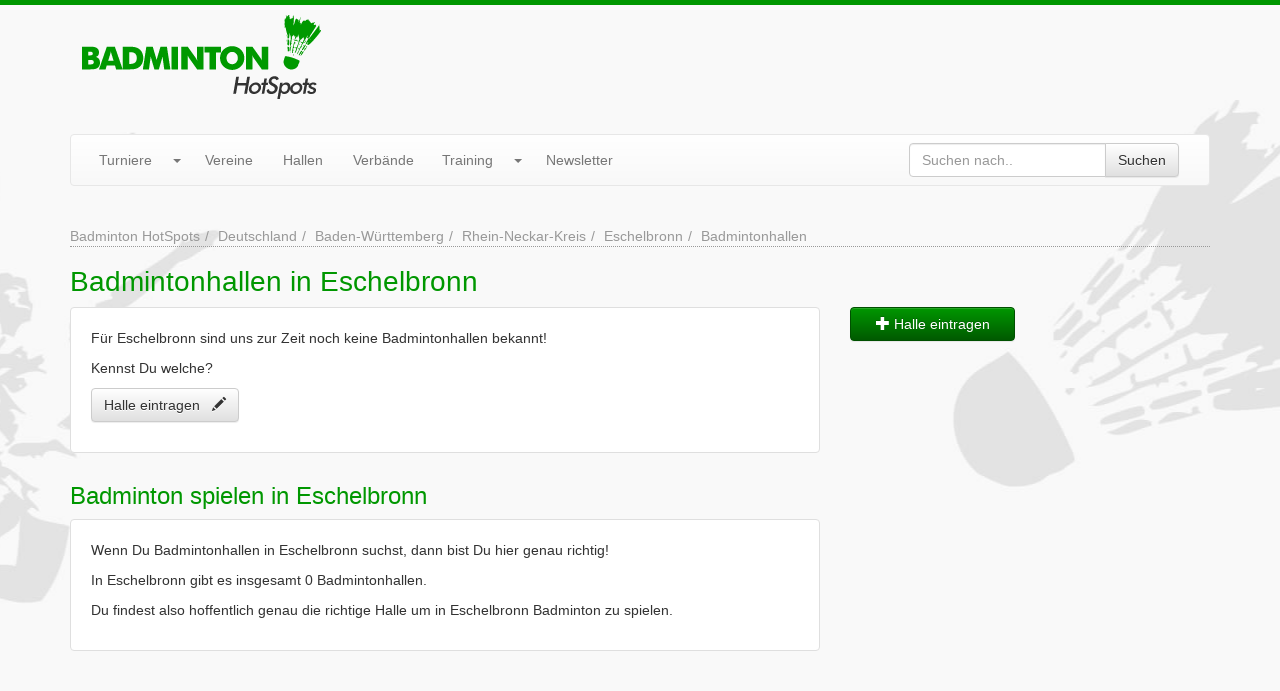

--- FILE ---
content_type: text/html; charset=UTF-8
request_url: https://www.badminton-hotspots.de/badmintonhallen/eschelbronn
body_size: 2882
content:
<!DOCTYPE html>
<html lang="de">
  <head>
    <link media="all" type="text/css" rel="stylesheet" href="https://www.badminton-hotspots.de/assets/build/css/site.268e68df.css">
    <meta charset="utf-8"><title>Badmintonhallen in Eschelbronn</title><link rel="shortcut icon" type="image/x-icon" href="https://www.badminton-hotspots.de/favicon.ico" /><link rel="apple-touch-icon" href="https://www.badminton-hotspots.de/apple-touch-icon.png" /><link rel="canonical" href="https://www.badminton-hotspots.de/badmintonhallen/eschelbronn" /><meta name="robots" content="index,follow,noarchive,noodp" />
<meta name="viewport" content="width=device-width, initial-scale=1" />
<meta http-equiv="X-UA-Compatible" content="IE=edge" /><meta property="fb:app_id" content="152135161619307" />
<meta property="og:site_name" content="Badminton HotSpots" />
<meta property="og:title" content="Badmintonhallen in Eschelbronn" />
<meta property="og:url" content="https://www.badminton-hotspots.de/badmintonhallen/eschelbronn" />
<meta property="og:type" content="website" />
<meta property="og:locale" content="de_DE" />    <meta name="p:domain_verify" content="bfff472325ff798ad43c42dc215b28ac"/>
    <!-- TradeDoubler site verification 2442066 -->
  </head>
<body itemscope itemtype="http://schema.org/WebPage">

<div id="head">
    <div class="container">
        <div class="row">
            <div class="col-xs-12 col-sm-12 col-md-3" id="logo">
                <a href="https://www.badminton-hotspots.de"><img src="https://www.badminton-hotspots.de/assets/img/layout/logo.png" class="img-responsive center" alt="Badminton HotSpots - Turniere, Vereine, Hallen und Verbände in Deutschland" width="239" height="84" /></a>
            </div>
            <div class="col-md-offset-1 col-md-8">
                <style>
                    .badminton-hotspots-head-responsive { margin-top: 9px; width: 100%; height: 50px; }
                    @media(min-width: 500px) { .badminton-hotspots-head-responsive { width: 100%; height: 60px; } }
                    @media(min-width: 800px) { .badminton-hotspots-head-responsive { width: 100%; height: 90px; } }
                </style>
                <!-- Badminton HotSpots - Header -->
                <ins class="adsbygoogle badminton-hotspots-head-responsive"
                     style="display:block"
                     data-ad-client="ca-pub-8321542490863103"
                     data-ad-slot="3132119791"
                     data-ad-format="horizontal"
                     data-full-width-responsive="true"></ins>
                <script>
                (adsbygoogle = window.adsbygoogle || []).push({});
                </script>
            </div>
        </div>
    </div>

    <div id="main-menu-wrap">
        <div class="container">
            <div class="row">
                <div class="col-md-12">
                    <div class="menu navbar navbar-default">
                        <div class="navbar-header">
                            <button type="button" class="navbar-toggle" data-toggle="collapse" data-target=".navbar-collapse">
                                <span class="icon-bar"></span>
                                <span class="icon-bar"></span>
                                <span class="icon-bar"></span>
                            </button>
                            <a class="navbar-brand visible-xs" href="#">Menü</a>
                        </div>
                        <div class="navbar-collapse collapse">
                            <ul class="nav navbar-nav">
                                <li>
                                    <div class="btn-group navbar-btn">
                                        <a class="btn btn-link navbar-link" href="https://www.badminton-hotspots.de/turniere">Turniere</a>
                                        <button data-toggle="dropdown" class="btn btn-link dropdown-toggle"><span class="caret"></span></button>
                                        <ul class="dropdown-menu">
                                            <li><a href="https://www.badminton-hotspots.de/turniere/eintragen.htm">Turnier eintragen</a></li>
                                            <li><a href="https://www.badminton-hotspots.de/turniere/serien">Turnierserien</a></li>
                                            <li class="divider"></li>
                                            <li class="dropdown-header">Turnierkalender..</li>
                                            <li><a href="https://www.badminton-hotspots.de/turniere/plugin.htm">..für die eigene Homepage</a></li>
                                            <li><a href="https://www.badminton-hotspots.de/turniere/kalender.ics">..für's Smartphone / Tablet</a></li>
                                            <li><a href="https://www.badminton-hotspots.de/newsletter">..per E-Mail</a></li>
                                        </ul>
                                    </div>
                                </li>
                                <li><a href="https://www.badminton-hotspots.de/badmintonvereine/deutschland">Vereine</a></li>
                                <li><a href="https://www.badminton-hotspots.de/badmintonhallen/deutschland">Hallen</a></li>
                                <li><a href="https://www.badminton-hotspots.de/badmintonverbaende/deutschland">Verbände</a></li>
                                <li>
                                    <div class="btn-group navbar-btn">
                                        <a class="btn btn-link navbar-link" href="#">Training</a>
                                        <button data-toggle="dropdown" class="btn btn-link dropdown-toggle"><span class="caret"></span></button>
                                        <ul class="dropdown-menu">
                                            <li><a href="https://www.badminton-hotspots.de/wissen/fragen-und-antworten">Fragen & Antworten</a></li>
                                            <li><a href="https://www.badminton-hotspots.de/wissen/lexikon">Lexikon</a></li>
                                        </ul>
                                    </div>
                                </li>
                                <li><a href="https://www.badminton-hotspots.de/newsletter">Newsletter</a></li>
                                <form method="POST" action="https://www.badminton-hotspots.de/suche" accept-charset="UTF-8" class="menu--search navbar-form navbar-right"><input name="_token" type="hidden" value="53GT07r0nwXMvXhLbxMgfDTXc54peu6L5UjH3B2z">
    <div class="input-group">
        <input placeholder="Suchen nach.." id="google-search-q" class="form-control" name="q" type="text">
        <span class="input-group-btn"><button id="do-google-search" class="btn-default btn" type="submit">Suchen</button></span>
    </div>
</form>                            </ul>
                        </div>
                    </div>
                </div>
            </div>
        </div>
    </div>
</div>

<div class="container">
    <div class="row">
        <div class="col-md-12">
            <script type="application/ld+json">
            {
              "@context": "http://schema.org",
              "@type": "BreadcrumbList",
              "itemListElement": [
              {
                "@type": "ListItem",
                "position": 1,
                "item": {
                  "@id": "https://www.badminton-hotspots.de",
                  "name": "Badminton HotSpots"
                }
              }
                            ,
                            {
                "@type": "ListItem",
                "position": 2,
                "item": {
                  "@id": "https://www.badminton-hotspots.de/deutschland",
                  "name": "Deutschland"
                }
              }
                            ,
                            {
                "@type": "ListItem",
                "position": 3,
                "item": {
                  "@id": "https://www.badminton-hotspots.de/baden-wuerttemberg",
                  "name": "Baden-Württemberg"
                }
              }
                            ,
                            {
                "@type": "ListItem",
                "position": 4,
                "item": {
                  "@id": "https://www.badminton-hotspots.de/rhein-neckar-kreis",
                  "name": "Rhein-Neckar-Kreis"
                }
              }
                            ,
                            {
                "@type": "ListItem",
                "position": 5,
                "item": {
                  "@id": "https://www.badminton-hotspots.de/eschelbronn",
                  "name": "Eschelbronn"
                }
              }
                            ,
                            {
                "@type": "ListItem",
                "position": 6,
                "item": {
                  "@id": "https://www.badminton-hotspots.de/badmintonhallen/eschelbronn",
                  "name": "Badmintonhallen"
                }
              }
                            ]
            }
            </script>
        	<ul class="breadcrumb"><li><a href="https://www.badminton-hotspots.de">Badminton HotSpots</a></li><li><a href="https://www.badminton-hotspots.de/deutschland">Deutschland</a></li><li><a href="https://www.badminton-hotspots.de/baden-wuerttemberg">Baden-W&uuml;rttemberg</a></li><li><a href="https://www.badminton-hotspots.de/rhein-neckar-kreis">Rhein-Neckar-Kreis</a></li><li><a href="https://www.badminton-hotspots.de/eschelbronn">Eschelbronn</a></li><li class="active">Badmintonhallen</li></ul>

        </div>
    </div>

</div>
<div class="container">
    <div class="row">
        <div class="col-md-12">


        <h1>Badmintonhallen in Eschelbronn</h1>


        <div class="row">

            <div class="col-md-8">
<div class="content-box-white"><p>Für Eschelbronn sind uns zur Zeit noch keine Badmintonhallen bekannt!</p><p>Kennst Du welche?</p><p><a class="btn-default btn" href="https://www.badminton-hotspots.de/badmintonhalle">Halle eintragen&nbsp;&nbsp; <i class="glyphicon glyphicon-pencil"></i></a></p></div>                                    <h2>Badminton  spielen  in Eschelbronn</h2>
                    <div class="content-box-white">
                        <p>Wenn Du Badmintonhallen in Eschelbronn suchst, dann bist Du hier genau richtig!</p>
                        <p>In Eschelbronn gibt es insgesamt 0 Badmintonhallen.</p>
                                                                            <p>Du findest also hoffentlich genau die richtige Halle um in Eschelbronn Badminton zu spielen.</p>
                                            </div>
                
            </div>
            <div class="col-md-2">
                                                                <p><a class="btn-primary btn-block btn" href="https://www.badminton-hotspots.de/badmintonhalle"><i class="glyphicon glyphicon-plus"></i> Halle eintragen</a></p>
                            </div>
            <div class="col-md-2">
                <!-- Badminton HotSpots - Index (Responsive) m:m 8321542490863103/9663286598 -->
<ins class="adsbygoogle"
     style="display:block"
     data-ad-client="ca-pub-8321542490863103"
     data-ad-slot="9663286598"
     data-ad-format="auto"></ins>
<script>
(adsbygoogle = window.adsbygoogle || []).push({});
</script>
            </div>
        </div>
        </div>
    </div>
</div>
<div id="footer">
    <div class="container">
        <ul id="footer-menu">
            <li><a href="#" data-cc="c-settings">Datenschutzeinstellungen</a></li>
            <li><a href="https://www.badminton-hotspots.de/redaktion.htm">Redaktion</a></li>
            <li><a href="https://www.badminton-hotspots.de/werben.htm">Werbung</a></li>
            <li><a href="https://www.badminton-hotspots.de/kontakt.htm" rel="nofollow">Kontakt</a></li>
            <li><a href="https://www.badminton-hotspots.de/datenschutz.htm" rel="nofollow">Datenschutz</a></li>
            <li><a href="https://www.badminton-hotspots.de/impressum.htm" rel="nofollow">Impressum</a></li>
        </ul>
    </div>
</div>

<script
        type="text/plain"
        data-cookiecategory="advertising"
        src="https://pagead2.googlesyndication.com/pagead/js/adsbygoogle.js">
</script><script type="text/plain"
        data-cookiecategory="analytics">
    var head = document.getElementsByTagName("head")[0];
    var script = document.createElement('script');
    
    script.type = 'text/javascript';
    script.src = 'https://www.googletagmanager.com/gtag/js?id=G-1KBQNS6944';

    head.appendChild(script);
    
    script.onload = script.onreadystatechange = function(){
        if (!this.readyState || this.readyState == "loaded" || this.readyState == "complete") {
            window.dataLayer = window.dataLayer || [];
            function gtag(){dataLayer.push(arguments);}
            gtag('js', new Date());
        
            gtag('config', 'G-1KBQNS6944');
        }
    };
</script>
<script src="https://www.badminton-hotspots.de/assets/build/js/site.0e228d4d.js"></script>

</body>
</html>
